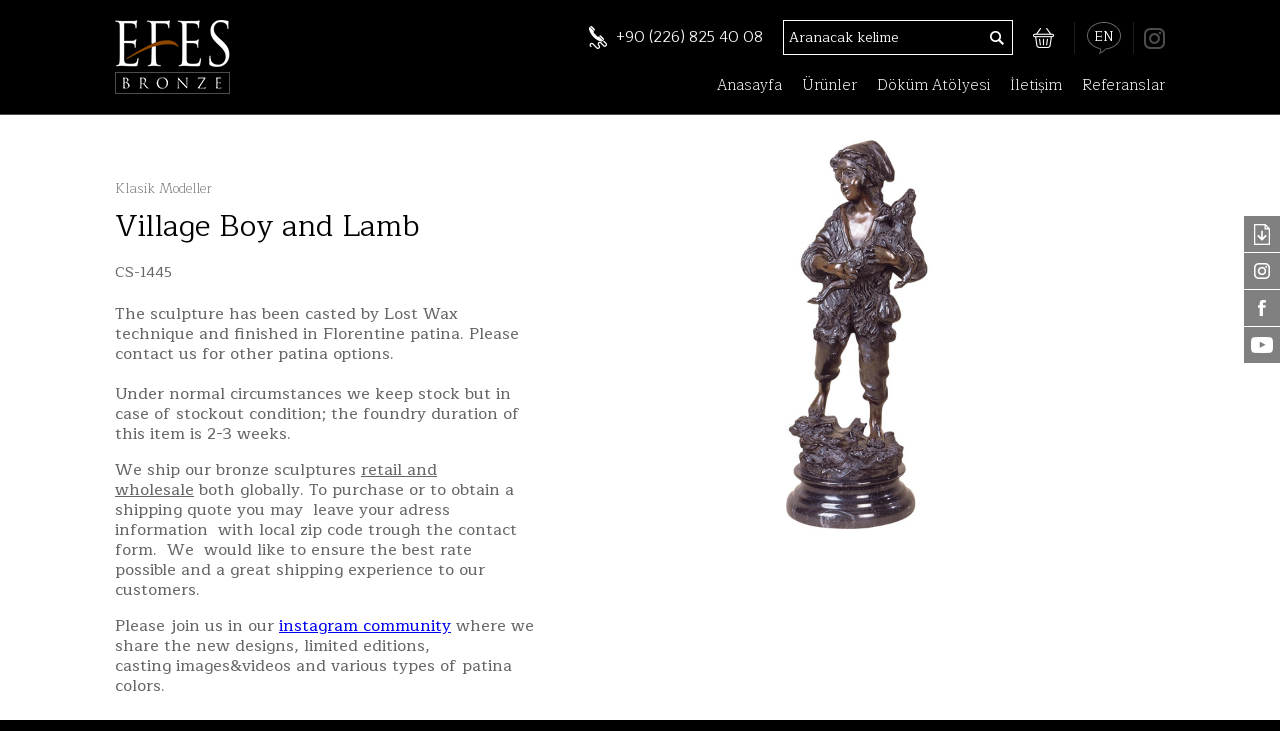

--- FILE ---
content_type: text/html; charset=utf-8
request_url: https://efesbronze.com/tr/klasik-heykelleri-1/village-boy-and-lamb/CS-1445
body_size: 14991
content:
<!DOCTYPE html>
<html>
<head>
    <meta charset="UTF-8">
    <meta name="viewport" content="width=device-width, initial-scale=1.0, user-scalable=no" />
    <title>Bronz D&#246;k&#252;m Heykel Bronze Sculpture</title>
    <meta name="description" content="Bronz D&#246;k&#252;m Heykel Bronze Sculpture" />

    <link rel="apple-touch-icon" sizes="57x57" href="/Content/Favicon/apple-icon-57x57.png">
    <link rel="apple-touch-icon" sizes="60x60" href="/Content/Favicon/apple-icon-60x60.png">
    <link rel="apple-touch-icon" sizes="72x72" href="/Content/Favicon/apple-icon-72x72.png">
    <link rel="apple-touch-icon" sizes="76x76" href="/Content/Favicon/apple-icon-76x76.png">
    <link rel="apple-touch-icon" sizes="114x114" href="/Content/Favicon/apple-icon-114x114.png">
    <link rel="apple-touch-icon" sizes="120x120" href="/Content/Favicon/apple-icon-120x120.png">
    <link rel="apple-touch-icon" sizes="144x144" href="/Content/Favicon/apple-icon-144x144.png">
    <link rel="apple-touch-icon" sizes="152x152" href="/Content/Favicon/apple-icon-152x152.png">
    <link rel="apple-touch-icon" sizes="180x180" href="/Content/Favicon/apple-icon-180x180.png">
    <link rel="icon" type="image/png" sizes="192x192" href="/Content/Favicon/android-icon-192x192.png">
    <link rel="icon" type="image/png" sizes="32x32" href="/Content/Favicon/favicon-32x32.png">
    <link rel="icon" type="image/png" sizes="96x96" href="/Content/Favicon/favicon-96x96.png">
    <link rel="icon" type="image/png" sizes="16x16" href="/Content/Favicon/favicon-16x16.png">
    <meta name="msapplication-TileColor" content="#000">
    <meta name="msapplication-TileImage" content="/Content/Favicon/ms-icon-144x144.png">
    <meta name="theme-color" content="#000">

    <link rel="stylesheet" href="/Content/Styles/Website.css" />

    <script type="text/javascript" src="/Content/Scripts/jquery-1.8.1.min.js"></script>
    <script type="text/javascript" src="/Content/Scripts/jquery.unobtrusive-ajax.min.js"></script>
    <script type="text/javascript" src="/Content/Scripts/jquery.validate.min.js"></script>
    <script type="text/javascript" src="/Content/Scripts/jquery.validate.unobtrusive.js"></script>
    <script src="/Content/Scripts/public.js"></script>

    
    <script type="text/javascript" src="/Content/Scripts/jquery.validate.min.js"></script>
    <script type="text/javascript" src="/Content/Scripts/jquery.validate.unobtrusive.js"></script>

<script src="/Content/Other/fancybox-master/jquery.fancybox.min.js"></script>
<link href="/Content/Other/fancybox-master/jquery.fancybox.min.css" rel="stylesheet" />

    <link href="/Content/Other/owlcarousel/assets/owl.carousel.css" rel="stylesheet" />
    <link href="/Content/Other/owlcarousel/assets/owl.theme.default.css" rel="stylesheet" />
    <script src="/Content/Other/owlcarousel/owl.carousel.js"></script>
    <script src="/Content/Other/easyzoom/easyzoom.js"></script>
    <script type="text/javascript">
        $(document).ready(function () {
                $("a.zoom" + 486 + "").easyZoom();
	$(".various").fancybox({
		'transitionIn'	: 'none',
		'transitionOut'	: 'none','width':560,'height':315
	});
            var owl = $("div.owl-carousel");
            owl.owlCarousel({
                loop: true,
                nav: true,
                dots: false,
                autoplay: true,
                autoplayTimeout: 3000,
                autoplayHoverPause: true,
                autoplaySpeed:300,
                responsive: {
                    0: {
                        margin: 1,
                        items: 1
                    }
                }
            });
            $("ul.slider-thumb li").click(function (obj) {
                owl.trigger('to.owl.carousel', $(this).index());
                $("ul.slider-thumb li").removeClass("selected");
                $(this).addClass("selected");
            });
            owl.on("changed.owl.carousel", function (event) {
                $("ul.slider-thumb li").removeClass("selected");
                $("ul.slider-thumb li").eq((event.item.index) - (event.item.count / 2)).addClass("selected");
            });
            $("div.owl-carousel").on("mouseleave", function () {
                owl.trigger('play.owl.autoplay')
            });
            $("div.owl-carousel").mouseover(function () {
                owl.trigger('stop.owl.autoplay');
            });
            $("ul.slider-thumb li").eq(0).addClass("selected");
        });
    </script>

    <!--Start of Tawk.to Script-->
<script type="text/javascript">
var Tawk_API=Tawk_API||{}, Tawk_LoadStart=new Date();
(function(){
var s1=document.createElement("script"),s0=document.getElementsByTagName("script")[0];
s1.async=true;
s1.src='https://embed.tawk.to/641f48234247f20fefe7f3c8/1gsd33ip0';
s1.charset='UTF-8';
s1.setAttribute('crossorigin','*');
s0.parentNode.insertBefore(s1,s0);
})();
</script>
<!--End of Tawk.to Script-->
</head>
<body>
    <header><div class="container">
    <div class="logo"><a href="/tr"><img src="/Content/Images/logo.png" /></a></div>
    <div class="menu">
        <a class="phone" href="tel:+90 (226) 825 40 08">+90 (226) 825 40 08</a><div class="search">
            <input type="text" name="search" id="search" placeholder="Aranacak kelime" onkeypress="return tableInputKeyPress(event)" /><a href="javascript:void(0)" data-url="/tr/filter/" id="search-btn"></a>
        </div><a class="basket basket" id="basket" href="/tr/basket"><span></span></a><a href="/en" class="languages">EN</a><a href="https://www.instagram.com/efesbronze" class="social" target="_blank"><img src="http://yonetici.efesbronze.com/UploadedFiles/SocialMedia/031018061814_150x150_ins.png" /></a><nav><ul><li><a href="/tr/">Anasayfa</a></li><li class="dropdown"><a href="javascript:void;" class="dropdown">Ürünler</a><div><ul><li><a href="/tr/turk-buyukleri-heykelleri-1" data-img="http://yonetici.efesbronze.com/UploadedFiles/Products/021122044353_whatsapp-image-2022-11-02-at-164208.jpeg">Türk Büyükleri ve Efsaneleri</a></li><li><a href="/tr/hayvan-heykelleri-1" data-img="http://yonetici.efesbronze.com/UploadedFiles/Products/160418015705_hayvan.jpg">Hayvan & Vahşi Yaşam Modelleri</a></li><li><a href="/tr/bust-heykelleri-1" data-img="http://yonetici.efesbronze.com/UploadedFiles/Products/160418105549_bust.jpg">Büst Modelleri</a></li><li><a href="/tr/aydinlatma-heykel-ve-direkler-1" data-img="http://yonetici.efesbronze.com/UploadedFiles/Products/160418015804_aydinlatma.jpg">Aydınlatma Heykel ve Direkler</a></li><li><a href="/tr/sutun-1" data-img="http://yonetici.efesbronze.com/UploadedFiles/Products/160418110639_sutun.jpg">Sütun ve Kaideler</a></li><li><a href="/tr/klasik-heykelleri-1" data-img="http://yonetici.efesbronze.com/UploadedFiles/Products/160418110600_klasik.jpg">Klasik Modeller</a></li><li><a href="/tr/saksi-heykelleri-1" data-img="http://yonetici.efesbronze.com/UploadedFiles/Products/160418110613_saksi.jpg">Saksılar</a></li><li><a href="/tr/somine-heykelleri-1" data-img="http://yonetici.efesbronze.com/UploadedFiles/Products/160418110623_somine.jpg">Şömine Modelleri</a></li><li><a href="/tr/kadin-heykelleri-1" data-img="http://yonetici.efesbronze.com/UploadedFiles/Products/160418015920_kadin.jpg">Kadın Heykel Modelleri</a></li><li><a href="/tr/cesme-heykelleri-1" data-img="http://yonetici.efesbronze.com/UploadedFiles/Products/160418110513_cesme.jpg">Çeşme ve Havuz Armatürleri</a></li><li><a href="/tr/at-heykelleri-1" data-img="http://yonetici.efesbronze.com/UploadedFiles/Products/160418015510_athayvan.jpg">At Heykelleri - Doludizgin</a></li><li><a href="/tr/erkek-heykelleri-1" data-img="http://yonetici.efesbronze.com/UploadedFiles/Products/160418110538_erkek.jpg">Erkek Heykel Modelleri</a></li><li><a href="/tr/masa-heykelleri-1" data-img="http://yonetici.efesbronze.com/UploadedFiles/Products/160418020027_masa.jpg">Masa ve Sehpa Modelleri</a></li><li><a href="/tr/ataturk-1" data-img="http://yonetici.efesbronze.com/UploadedFiles/Products/160418020106_mk.jpg">Atatürk</a></li></ul><img src="http://yonetici.efesbronze.com/UploadedFiles/Products/021122044353_whatsapp-image-2022-11-02-at-164208.jpeg"/></div></li><li><a href="/tr/dokumatolyesi-4">Döküm Atölyesi</a></li><li><a href="/tr/iletisim-2">İletişim</a></li><li><a href="/tr/referanslar-3">Referanslar</a></li></ul></nav>
    </div>
    <div class="clear-both"></div>
    <div id="nav-icon" class="nav-icon"><span></span><span></span><span></span></div>
</div></header>
    <section>
<div class="container">
    <div class="product">
            <div class="slider">
                <div class="owl-carousel owl-theme"><a href="http://yonetici.efesbronze.com/UploadedFiles/ProductImages/250318061533_cs-1445.jpg" class="zoom486"><img src="http://yonetici.efesbronze.com/UploadedFiles/ProductImages/250318061533_cs-1445.jpg" /></a></div>
            </div>
        <div class="content">
            <a class="category" href="/tr/klasik-heykelleri-1">Klasik Modeller</a>
            <h1>Village Boy and Lamb</h1>
            <h2>CS-1445</h2>
            <div class="information">
                <br />
The sculpture has been casted by Lost Wax technique and finished in Florentine patina. Please contact us for other patina options.&nbsp;<br />
<br />
Under normal&nbsp;circumstances we keep stock but in case of stockout condition; the foundry duration of this item is 2-3 weeks.&nbsp;
<p>We ship our bronze sculptures&nbsp;<u>retail and wholesale</u>&nbsp;both globally. To purchase or to obtain a shipping quote you may &nbsp;leave your adress information &nbsp;with local zip code trough the contact form. &nbsp;We &nbsp;would like to ensure the best rate possible and a great shipping experience to our customers.</p>

<p>Please join us in our&nbsp;<a href="https://www.instagram.com/efesbronze/" target="instagram">instagram community</a>&nbsp;where we share the new designs, limited editions,<br />
casting images&amp;videos and various types of patina colors.</p>

            </div>
            <div class="add-basket-button">
<form action="/Home/AddBasket?Length=4" data-ajax="true" data-ajax-failure="BasketHandleResponse(data)" data-ajax-method="POST" data-ajax-success="BasketHandleResponse(data)" id="Basket" method="post"><input name="__RequestVerificationToken" type="hidden" value="Ta3Ogdxd2JvWYVcKo2MGBT7paGVePP-59H8TKZHR3PyRkLu3K9VSdvI7yYaa_vJ64zQCZEQ0UdH7haH6KP3fGciTCVnPzO7SlevmOKqVwDs1" /><input data-val="true" data-val-number="The field ID must be a number." data-val-required="ID alanı gereklidir." id="ID" name="ID" type="hidden" value="226" />                    <input type="submit" class="input-button" value="TEKLİF AL" id="add-basket"><span class="basket-success">&#220;r&#252;n Başarıyla Eklendi</span>
</form>            </div>
            <div class="feature">
                <h3>&#214;zellikler</h3>
                <table><tr><td>Y&#252;kseklik</td><td>45 cm</td></tr><tr><td>Genişlik</td><td>17 cm</td></tr><tr><td>Derinlik</td><td>17 cm</td></tr><tr><td>Ağırlık</td><td>7 kg</td></tr></table>
            </div>
        </div>
        <div class="clear-both"></div>
    </div> 
    <div class="form-loading"></div>
</div></section>
    <div class="tools">
    <ul><li><a href="javascript:void;" class="catalog-form-button" style="background-image:url('/Content/Images/form.png');"></a></li><li><a href="https://www.instagram.com/efesbronze" target="_blank" style="background-image: url('http://yonetici.efesbronze.com/UploadedFiles/SocialMedia/211217032940_instagram.png');"></a></li><li><a href="https://www.facebook.com/Efes-Bronze-107525292660329/" target="_blank" style="background-image: url('http://yonetici.efesbronze.com/UploadedFiles/SocialMedia/211217032949_facebook.png');"></a></li><li><a href="https://www.youtube.com/user/efesbronzecom/videos" target="_blank" style="background-image: url('http://yonetici.efesbronze.com/UploadedFiles/SocialMedia/211217032927_youtube.png');"></a></li></ul>
    <div class="catalog-form">
        <a href="javascript:void;" class="catalog-form-button close"></a>
        <span class="title">&#220;r&#252;n Kataloğu İndir</span>
        <div class="form">
<form action="/Shared/_Tools?Length=6" class="form-horizontal" data-ajax="true" data-ajax-begin="formLoading(&#39;tools&#39;)" data-ajax-failure="HandleResponse(data,&#39;tools&#39;)" data-ajax-method="POST" data-ajax-success="HandleResponse(data,&#39;tools&#39;)" id="catalog-form" method="post" role="form"><input name="__RequestVerificationToken" type="hidden" value="dr_D2vllLBRxSqwzXCZXLphKuj4gbbMtZehIKIfO8ZpN-_YtdBk4XVtgKqNZBZxQBaJjK4hmGeq3fBwqle8RZBAW9JmAVhiJxHo6tpX05ow1" /><input data-val="true" data-val-required="Ad Soyad giriniz" id="Name" name="Name" placeholder="Ad Soyad" type="text" value="" /><input data-val="true" data-val-required="E-Posta adresini uygun biçimde giriniz." id="EMail" name="EMail" placeholder="E-Posta" type="email" value="" /><input data-val="true" data-val-regex="Geçerli bir telefon numarası giriniz." data-val-regex-pattern="^[0-9]+$" data-val-required="Telefon numaranızı giriniz" id="Phone" name="Phone" placeholder="Telefon" type="text" value="" />                <input type="submit" value="İNDİR" />
</form>            <span class="form-alert"></span>
        </div>
        <div class="form-loading"></div>
        <div class="form-success">Form Başarıyla Gönderildi.</div>
    </div>
</div>
    <!-- Yandex.Metrika counter -->
<script type="text/javascript" >
   (function(m,e,t,r,i,k,a){m[i]=m[i]||function(){(m[i].a=m[i].a||[]).push(arguments)};
   m[i].l=1*new Date();
   for (var j = 0; j < document.scripts.length; j++) {if (document.scripts[j].src === r) { return; }}
   k=e.createElement(t),a=e.getElementsByTagName(t)[0],k.async=1,k.src=r,a.parentNode.insertBefore(k,a)})
   (window, document, "script", "https://mc.yandex.ru/metrika/tag.js", "ym");

   ym(92175787, "init", {
        clickmap:true,
        trackLinks:true,
        accurateTrackBounce:true,
        webvisor:true,
        ecommerce:"dataLayer"
   });
</script>
<noscript><div><img src="https://mc.yandex.ru/watch/92175787" style="position:absolute; left:-9999px;" alt="" /></div></noscript>
<!-- /Yandex.Metrika counter -->

<html>
    <head>
        <meta http-equiv="Content-Type" content="text/html; charset=UTF-8">
    </head>
    <body>Verification: b4ffc70b91d36e19</body>
</html>



<!-- Google tag (gtag.js) -->
<script async src="https://www.googletagmanager.com/gtag/js?id=G-MK4QJRXLNV"></script>
<script>
  window.dataLayer = window.dataLayer || [];
  function gtag(){dataLayer.push(arguments);}
  gtag('js', new Date());

  gtag('config', 'G-MK4QJRXLNV');
</script>
    <div class="mobilemenumask"></div>
</body>
</html>

--- FILE ---
content_type: text/css
request_url: https://efesbronze.com/Content/Styles/Website.css
body_size: 27360
content:
@import url('https://fonts.googleapis.com/css?family=Maitree:300,400,500,600,700');
html {width:100%;}
body {width:100%;margin:0px;padding:0px;background-color:#000;font-family:'Maitree', serif;font-size:15px;font-weight:400;color:#000;}
form {width:100%;margin:0px;padding:0px;}
section{background-color:#fff;z-index:597;}
img {vertical-align:text-bottom;}
div.container{width:100%;max-width:1050px;margin:auto;padding:0px;}
div.clear-both{clear:both;}
h1{display:block;margin:0;padding:0;font-size:30px;color:#000;font-weight:400;font-family: 'Maitree', serif; text-align:left;}
h2{display:block;margin:0;padding:0;color:rgba(0,0,0,0.60);font-size:14px;font-weight:500;}
/*header*/
header{width:100%;padding:20px 0 0 0;border-bottom:1px rgba(255,255,255,0.30) solid;margin:auto;position:relative;z-index:500;-webkit-transition:all 0.3s ease-in-out;-moz-transition:all 0.3s ease-in-out;-o-transition:all 0.3s ease-in-out;transition:all 0.3s ease-in-out;z-index:599;}
header.homepage{position:absolute;top:0;}
header div.logo{float:left;display:block;}
header div.logo img{height:100%;width:auto;}
header div.menu{float:right;display:block;text-align:right;}
header div.menu a.basket{display:inline-block;width:21px;height:20px;position:relative;margin:0 20px;margin-top:8px;background-image:url('/Content/Images/basket-icon1.png');background-position-x:50%;background-position-y:50%;background-repeat:no-repeat;text-decoration:none;color:#fff;}
header div.menu a.basket:hover{text-decoration:none;color:#fff;}
header div.menu a.basket-active{background-image:url('/Content/Images/basket-icon2.png');background-position-x:50%;background-position-y:50%;background-repeat:no-repeat;}
header div.menu a.basket-active span{width:24px;height:24px;top:-12px;right:-12px;display:inline-block;position:absolute; color:#fff;background-color:#cf8d4c;text-align:center;-webkit-border-radius:12px;-moz-border-radius:12px;border-radius:12px;}
header div.menu a.phone{display:inline-block;vertical-align:top;line-height:35px;padding-left:27px;margin-right:20px;color:rgba(255,255,255,1);text-decoration:none;font-size:15px;background-image:url('/Content/Images/phone.png');background-position-x:0;background-position-y:50%;background-repeat:no-repeat;}
header div.menu a.phone:hover{text-decoration:underline;}
header div.menu div.search{display:inline-block;}
header div.menu div.search{vertical-align:top;}
header div.menu div.search input[type=text]{font-family:'Maitree', serif;font-size:14px;vertical-align:top;display:inline-block;width:188px;height:23px;padding:5px;border:1px rgba(255,255,255,1) solid;border-right:0;color:rgba(255,255,255,1);background-color:transparent;outline:none;-webkit-border-radius:0;-moz-border-radius:0;border-radius:0;}
header div.menu a.languages{font-size:13px;color:#fff;text-decoration:none;line-height:35px;display:inline-block;vertical-align:top;padding:0 20px;background-image:url('/Content/Images/menu-seprator.png'),url('/Content/Images/menu-seprator.png'),url('/Content/Images/balloon.png');background-position-x:0, 100%, 50%;background-position-y:50%, 50%, 50%;background-repeat:no-repeat, no-repeat, no-repeat;}
header div.menu a.social{line-height:35px;display:inline-block;vertical-align:top;padding-left:10px;margin-top:-1px;}

header div.menu div.search input[type=text]::placeholder {color:#fff;opacity: 1;}
header div.menu div.search input[type=text]:-ms-input-placeholder {color:#fff;}
header div.menu div.search input[type=text]::-ms-input-placeholder {color:#fff;}

header div.menu div.search a{display:inline-block;width:30px;height:33px;border:1px rgba(255,255,255,1) solid;border-left:0;background-color:transparent;outline:none;background-image:url('/Content/Images/search.png');background-position-x:50%;background-position-y:50%;background-repeat:no-repeat;cursor:pointer;}
header div.menu nav{padding-top:10px;}
header div.menu nav ul{display:inline-block;margin:0px;padding:0;list-style:none;}
header div.menu nav ul li{display:inline-block;margin:0;padding:0;margin-left:20px;vertical-align:middle;}
header div.menu nav ul li a{display:block;padding-bottom:16px;text-decoration:none;font-weight:300;font-size:15px;color:#fff;}
header div.menu nav ul li a:hover{}
header div.menu nav ul li.dropdown:hover{background-image:url('/Content/Images/menu-dropdown.png');background-position-x:50%;background-position-y:100%;background-repeat:no-repeat;}
header div.menu nav ul li div{width:57%;margin:auto;padding:2% 0 2% 3%;margin-left:-35%; text-align:left;display:none;position:absolute;background-color:rgba(0,0,0,0.90);border-top:1px #cf8d4c solid;}
header div.menu nav ul li div ul{width:100%;display:inline-block;margin:0px;padding:0;list-style:none;}
header div.menu nav ul li div ul li{float:left;width:45%;display:block;margin-left:0;margin-right:5%;border-bottom:1px rgba(255,255,255,0.20) solid;}
header div.menu nav ul li div ul li a{font-size:15px;color:#fff;font-weight:300;padding:0 0 0 20px;line-height:35px;background-image:url('/Content/Images/menu-lists.png');background-position-x:9px;background-position-y:50%;background-repeat:no-repeat;}
header div.menu nav ul li div ul li a:hover{background-color:#794b1f;}
header div.menu nav ul li div img{vertical-align:top;display:inline-block;text-align:right;display:none;height:0;width:0;}

header.fixed{position:fixed;background-color:rgba(0,0,0,0.75);padding:10px 0 0 0;}
header.fixed div.menu div.search{display:none;}
header.fixed div.menu a.phone{display:none;}
header.fixed div.menu a.basket{display:none;}
header.fixed div.menu a.languages{display:none;}
header.fixed div.menu a.social{display:none;}

header.fixed div.logo img{height:50px;}
header.fixed div.menu nav ul li a{padding-bottom:26px;}
header.fixed div.menu nav ul li div ul li a{padding:0 0 0 20px;}

div.nav-icon{display:none;}
div.mobilemenumask{display:none;width:100%;height:100%;position:absolute;top:0;left:0px;background-color:rgba(0,0,0,0.80);z-index:598;}
/*master-slider*/
#mastersliderdesc{display:block;}
div.mobile-slider{display:none;height:500px;width:100%;}
div.master-slider h1{margin:auto;padding:0;color:#fff;font-size:54px;display:block;width:100%;font-weight:300;font-family: 'Great Vibes', cursive;}
/*tools*/
div.tools{position:fixed;right:0;top:30%;z-index:99999999;}
div.tools ul{display:block;margin:0px;padding:0;list-style:none;}
div.tools ul li{display:block;padding:0;margin:0;margin-bottom:1px;}
div.tools ul li a{display:block;width:36px;height:36px;opacity:0.5;filter:alpha(opacity=50);background-color:#000;background-position-x:50%;background-position-y:50%;background-repeat:no-repeat;-webkit-transition:.3s ease-in-out;-moz-transition:.3s ease-in-out;-o-transition:.3s ease-in-out;transition:.3s ease-in-out;}
div.tools ul li a:hover{opacity:1;filter:alpha(opacity=100);background-color:#cf8d4c;}
div.tools div.catalog-form{width:180px;position:absolute;top:0;right:-300px;padding:15px;background-color:#000;-webkit-transition:.3s ease-in-out;-moz-transition:.3s ease-in-out;-o-transition:.3s ease-in-out;transition:.3s ease-in-out;}
div.tools div.catalog-form-open{right:0;}
div.tools div.catalog-form a.close{width:36px;height:36px;position:absolute;left:-36px;top:0;background-color:#cf8d4c;background-image:url('/Content/Images/close.png');background-position-x:50%;background-position-y:50%;background-repeat:no-repeat;}
div.tools div.catalog-form span.title{display:inline-block;color:#cf8d4c;font-size:16px;margin-bottom:15px;}
div.tools div.catalog-form input[type=text]{width:94%;display:inline-block;height:20px;padding:3%;margin-bottom:10px;font-family:'Maitree', serif;font-size:14px;border:1px rgba(255,255,255,0.30) solid;color:rgba(255,255,255,0.30);background-color:transparent;outline:none;}
div.tools div.catalog-form input[type=email]{width:94%;display:inline-block;height:20px;padding:3%;margin-bottom:10px;font-family:'Maitree', serif;font-size:14px;border:1px rgba(255,255,255,0.30) solid;color:rgba(255,255,255,0.30);background-color:transparent;outline:none;}
div.tools div.catalog-form input[type=submit]{width:100%;padding:5px 0;display:inline-block;background-color:#684726;border:1px #684726 solid;font-family:'Maitree', serif;font-size:14px;text-align:center;color:#fff;outline:none;}
/*home-boxs*/
div.home-boxs{width:100%;max-width:1050px;position:absolute;left:0;right:0;bottom:20px;margin-left:auto;margin-right:auto;font-family:Arial, Tahoma, Verdana, Segoe, sans-serif;font-size: 15px;font-style: normal;font-variant: normal;font-weight: 400;}
div.home-boxs div.item{float:left;width:30%;position:relative;color:#fff;}
div.home-boxs div.item:nth-child(2){margin:0 3%;padding:0 2%;background-image:url('/Content/Images/home-line.png'),url('/Content/Images/home-line.png');background-position-x:0%, 100%;background-position-y:50%, 50%;background-repeat:no-repeat, no-repeat;}
div.home-boxs div.item table{width:100%;border-spacing:0;}
div.home-boxs div.item table td{vertical-align:middle;padding:0 0 10px 0;}
div.home-boxs div.item img{width:93px;margin-right:15px;display:block;margin-top:-30px;}
div.home-boxs div.item a{color:#fff;text-decoration:none;}
div.home-boxs div.item a:hover{text-decoration:none;}
div.home-boxs div.item span{width:100%;display:inline-block;margin-bottom:10px;color:#cf8d4c;font-size:18px;font-weight:300;}
/*products*/
div.products-filitre{padding:30px 0 22px 0;margin-bottom:20px;text-align:center;-webkit-box-shadow: 0px 3px 10px -1px rgba(0,0,0,0.75);-moz-box-shadow: 0px 3px 10px -1px rgba(0,0,0,0.75);box-shadow: 0px 3px 10px -1px rgba(0,0,0,0.75);}
div.products-filitre ul{display:inline-block;margin:0px;padding:0;list-style:none;}
div.products-filitre ul li{display:inline-block;padding:0 10px; margin:0;vertical-align:middle;cursor:pointer;font-size:15px;color:rgba(0,0,0,0.60);}
div.products-filitre ul li span{display:inline-block;width:25px;height:25px;margin-right:10px;background-image:url('/Content/Images/checkbox.gif');background-position-x:0;background-position-y:0;background-repeat:no-repeat;}
div.products-filitre ul li span.checked{background-image:url('/Content/Images/checkbox-check.gif');}
div.products-filitre ul li label{display:inline-block;line-height:15px;vertical-align:middle;text-align:left;margin-top:-15px;}
div.products-filitre ul li label i{font-style:normal;font-size:12px;}

div.products{padding:20px 0;}
div.products div.item{display:inline-block;width:31%;margin:0 1%;}
div.products div.item a{width:90%;position:relative;display:inline-block;padding:5%;text-align:center;text-decoration:none;border:1px rgba(0,0,0,0) solid;}
div.products div.item a:hover{border:1px rgba(0,0,0,0.1) solid;}
div.products div.item a span{display:inline-block;width:100%;text-align:center;position:relative;margin-top:15px;}
div.products div.item a span.title{line-height:18px;display:block;color:#000;font-size:16px;font-weight:700;}
div.products div.item a span.code{color:rgba(0,0,0,0.60);margin-top:5px;font-size:14px;font-weight:500;font-style:normal;font-variant:normal;}
div.products div.item a span.image{position:relative;display:block;margin-top:0;text-align:center;}
div.products div.item a span.image img.product{position:absolute;max-width:100%;max-height:100%;height:auto;bottom:0;margin-left:auto;margin-right:auto;left:0;right:0;}
div.products div.item a span.image img.blank{width:100%;height:auto;}
/*product*/
div.product{padding:20px 0;position:relative;}
div.product div.content{float:left;width:40%;padding-top:40px;position:relative;font-size:16px;font-weight:500;font-style:normal;font-variant:normal;}
div.product div.content h1{text-align:left;margin-bottom:10px;padding:0;}
div.product div.content a.category{text-align:left;font-size:14px;color:#777;font-weight:300;margin:0;margin-bottom:10px;padding:0;line-height:14px;text-decoration:none;}
div.product div.content a.category:hover{text-decoration:underline;}
div.product div.content div.information{margin:0 0 0 0;color:rgba(0,0,0,0.60);line-height:20px;}
div.product div.content div.information span.price{width:100%;display:inline-block;padding-top:20px;}
div.product div.content div.feature{margin-top:0;}
div.product div.content div.feature h3{display:block;margin:0 0 0 0;padding:0;font-size:20px;color:#000;font-weight:700;font-family: 'Maitree', serif;}
div.product div.content div.feature table{border-collapse:collapse;width:100%;color:rgba(0,0,0,0.60);}
div.product div.content div.feature table td:first-child{width:40%;padding:10px 0;border-bottom:1px #eeeeee solid;}
div.product div.content div.feature table td:last-child{width:60%;padding:10px 0;border-bottom:1px #eeeeee solid;}
div.product div.slider{float:right;width:58%;text-align:center;z-index:99;}
div.product div.slider div.owl-carousel{height:400px;z-index:99;}
div.product div.slider div.owl-carousel img{max-width:100%;max-height:400px;width:auto;margin:auto;z-index:99;}
div.product div.slider ul.slider-thumb{display:inline-block;margin:0px;margin-top:20px;padding:0;list-style:none;}
div.product div.slider ul.slider-thumb li{width:77px;height:75px;overflow:hidden;display:inline-block;margin:0 2px;border:1px rgba(0, 0, 0, 0.10) solid;cursor:pointer;background-position-x:50%;background-position-y:50%;background-repeat:no-repeat;background-size:cover;}
div.product div.slider ul.slider-thumb li.selected{border:1px rgba(0, 0, 0, 0.80) solid;}

div.product div.add-basket-button{padding:10px 0;}
div.product div.add-basket-button .input-button{width:100%;text-align:center;text-decoration:none; margin:0;margin-left:0;display:block;background-color:#cf8d4c;font-family: 'Maitree', serif;font-size:16px;font-weight:400;color:#fff;padding:8px 0;outline:none;cursor:pointer;}
div.product span.basket-success{display:none;padding:10px 0;text-align:center;background-color:rgba(0,0,0,0.20);color:#000;}

#easy_zoom{width:40%;height:400px;border:1px solid #eee;background:#fff;position:absolute;top:20px;left:0;overflow: hidden;-moz-box-shadow: 0 0 10px #777;-webkit-box-shadow: 0 0 10px #777;box-shadow: 0 0 10px #777;line-height:400px;text-align:center;color:#333;}
/*page*/
div.container h1{text-align:center;padding:20px 0;}

div.casting-workshop{width:100%;font-size:16px;}
div.casting-workshop img{max-width:80%;margin:auto;text-align:center;margin-bottom:20px;}
div.casting-workshop img.desc{display:block;}
div.casting-workshop img.mobile{display:none;}
div.casting-workshop-form{width:45%;padding:20px 0;margin:auto;position:relative;}

div.referances{}
div.referances div.item{width:23%;margin:0 1% 1% 1%;display:inline-block;vertical-align:top;}
div.referances div.item img{width:100%;height:auto;border:1px rgba(0,0,0,0.10) solid;}

div.basket-message{text-align:center;position:relative;padding:15px 0;font-size:15px;color:#cf8d4c;}
div.basket-left{width:50%;display:inline-block;vertical-align:top;}
div.basket-form{width:45%;display:inline-block;margin-left:5%;vertical-align:top;}

div.basket-products{padding:20px 0;}
div.basket-products div.item{border:1px #eee solid;padding:10px 0;margin-bottom:10px;}
div.basket-products div.item table{width:100%;}
div.basket-products div.item table tr td:nth-child(1){width:90px;height:70px;vertical-align:middle;text-align:center;}
div.basket-products div.item table tr td:nth-child(2){vertical-align:middle;}
div.basket-products div.item table tr td:nth-child(3){width:50px;vertical-align:middle;}
div.basket-products div.item table tr td:nth-child(3) a{display:inline-block;padding:6px 20px 5px 0;background-image:url('/Content/Images/delete.png');background-position-x:100%;background-position-y:50%;background-repeat:no-repeat;}
div.basket-products div.item a{color:#000;text-decoration:none;}
div.basket-products div.item img{max-width:100%;max-height:100%;}
div.basket-products div.item span{display:block;}
div.basket-products div.item i{display:block;font-style:normal;color:#666666;}
/*contact*/
div.contact{font-size:16px;padding-bottom:20px;}
div.contact div.left{display:inline-block;width:50%;vertical-align:top;}
div.contact div.left table{margin:15px 0;padding:0;border:0;font-size:14px;}
div.contact div.left table tr td:nth-child(2){padding:0 5px 0 20px;}
div.contact div.left a{color:#000;text-decoration:none;}
div.contact div.left a:hover{text-decoration:underline;}
div.contact div.left div.map{width:100%;height:274px;}
div.contact div.right{display:inline-block;width:45%;padding-left:5%; vertical-align:top;}
div.contact div.right div.contact-form{position:relative;}
/*contact form*/
.input-text{width:96%;margin-bottom:5px;background-color:#fff;border:1px #cccccc solid;padding:2%;outline:none;font-family: 'Maitree', serif;font-size:16px;font-weight:400;color:#404149;text-align:left;}
.input-textarea{width:96%;height:164px;margin-bottom:5px;background-color:#fff;border:1px #cccccc solid;padding:2%;outline:none;font-family: 'Maitree', serif;font-size:16px;font-weight:400;color:#404149;text-align:left;}
.input-button{width:48%;margin:0;margin-left:2%;vertical-align:top;display:inline-block; border:none;background-color:#cf8d4c;font-family: 'Maitree', serif;font-size:16px;font-weight:400;color:#fff;padding:16px 0;outline:none;cursor:pointer;}
a.file-upload{width:92%;padding:0 0 0 8%;margin-bottom:5px;text-align:left;line-height:50px;display:inline-block;background-color:#684726;color:#fff;text-decoration:none;background-image:url('/Content/Images/fileupload.png');background-position-x:3%;background-position-y:50%;background-repeat:no-repeat;}
a.form-button{width:48%;margin:0;margin-left:2%;border:none;line-height:59px;text-align:center;display:inline-block;background-color:#cf8d4c;font-family: 'Maitree', serif;font-size:16px;font-weight:400;color:#fff;outline:none;cursor:pointer;text-decoration:none;}
.g-recaptcha{float:left;display:inline-block;width:50%;vertical-align:top;transform:scale(0.77);-webkit-transform:scale(0.77);transform-origin:0 0;-webkit-transform-origin:0 0;}
/*form*/
.input-validation-error{border:1px #9c0000 solid;background-image:url('/Content/Images/valid1.png');background-position-x:95%;background-position-y:50%;background-repeat:no-repeat;background-size:auto 15px;}
span.form-alert{display:none;color:#cf8d4c;padding-top:15px;text-align:center;}
div.form-loading{display:none;position:absolute;width:100%;height:100%;top:0;right:0;bottom:0;left:0;z-index:99999;background-color:rgba(0,0,0,0.40);background-image:url('/Content/Images/loading.gif');background-position-x:50%;background-position-y:50%;background-repeat:no-repeat;}
div.form-success{display:none;text-align:center;position:relative;padding:15px 0;font-size:15px;color:#cf8d4c;}
@media screen and (max-width:999px) {
    body {font-size:14px;}
    div.container{width:96%;max-width:96%;padding:0 2%;}
    h1{font-size:20px;}
    h2{font-size:14px;}
    /*header*/
    header{width:96%;padding:10px 2% 10px 2%;border-bottom:1px rgba(255,255,255,0.30) solid;}
    header div.logo{float:none;}
    header div.logo img{height:54px;width:auto;}
    header div.nav-icon{display:block;}
    header div.menu{float:none;display:none;text-align:left;width:100%;min-height:100%;top:75px;right:0;position:fixed;background-color:#000;}
    header div.menu a.phone{display:none;}
    header div.menu div.search{display:block;padding:10px 0 3px 10px;border-bottom:1px rgba(255,255,255,0.30) solid;}
    header div.menu div.search{vertical-align:top;}
    header div.menu nav{padding-top:0;overflow-y:scroll;}
    header div.menu nav ul{display:block;margin:0px;padding:0;list-style:none;}
    header div.menu nav ul li{display:block;margin:0;padding:0;margin-left:0;padding-bottom:0;margin-bottom:0; vertical-align:middle;border-bottom:1px rgba(255,255,255,0.30) solid;}
    header div.menu nav ul li a{display:block;padding-bottom:0;padding-left:2%;text-decoration:none;font-size:15px;color:#fff;line-height:35px;}
    header div.menu nav ul li a:hover{background-color:#794b1f;}
    header div.menu nav ul li.dropdown a{background-image:url('/Content/Images/menu-dropdown-mob.png');background-position-x:95%;background-position-y:50%;background-repeat:no-repeat;}
    header div.menu nav ul li.dropdown:hover{background-image:none;}
    header div.menu nav ul li div{width:100%;padding:0 0 0 0;margin-left:0;position:relative;border-top:none;display:none;border-top:1px rgba(255,255,255,0.20) solid;}
    header div.menu nav ul li div ul{}
    header div.menu nav ul li div ul li{float:none;width:48%;display:inline-block;margin-left:1%;margin-right:1%;}
    header div.menu nav ul li div ul li a{font-size:10px;color:#fff;padding:0 0 0 6%;line-height:35px;background-image:none;}
    header div.menu nav ul li div ul li a:hover{background-color:#794b1f;}
    header div.menu nav ul li.dropdown ul li a{background-image:url('/Content/Images/menu-lists.png');background-position-x:3%;background-position-y:50%;background-repeat:no-repeat;}
    header div.menu nav ul li div ul li:last-child{border-bottom:none;}

    header div.menu a.basket{right:140px;top:-55px;position:absolute;z-index:999;}
    header div.menu a.languages{right:90px;top:-55px;position:absolute;z-index:998;line-height:35px;}
    header div.menu a.social{right:60px;top:-55px;position:absolute;z-index:998;line-height:35px;}

    header.fixed{width:96%;position:fixed;background-color:#000;padding:10px 2% 10px 2%;}
    header.fixed div.logo img{height:54px;}
    header.fixed div.menu nav ul li a{padding-bottom:0;}
    header.fixed div.menu nav ul li div ul li a{padding-bottom:0;padding-left:8%;}
    header.fixed div.menu a.basket{display:block;}
    /*home-boxs*/
    div.home-boxs{background-color:#000;position:relative;bottom:0;padding:30px 0 0 0;font-family:Arial, Tahoma, Verdana, Segoe, sans-serif;font-size:13px;font-style: normal;font-variant: normal;font-weight: 400;}
    div.home-boxs div.item{float:none;width:76%;margin:0 10% 20px 10%;padding:2%;position:relative;color:#fff;background-color:rgba(255,255,255,0.05);}
    div.home-boxs div.item:nth-child(2){display:none;}
    div.home-boxs div.item table{border:1px rgba(255,255,255,0.10) solid;}
    div.home-boxs div.item span{color:#cf8d4c;font-size:16px;}
    /*master-slider*/
    #mastersliderdesc{display:none;}
    div.mobile-slider{display:block;}
    div.master-slider h1{font-size:35px;text-align:center;line-height:35px;width:80%;margin:0 10%; display:inline-block;}
    /*page*/
    div.container h1{padding:10px 0;}
    div.referances div.item{width:31%;}
    div.casting-workshop{font-size:14px;}
    div.casting-workshop img{max-width:80%;margin:auto;text-align:center;margin-bottom:20px;}
    div.casting-workshop img.desc{display:none;}
    div.casting-workshop img.mobile{display:block;width:auto;}
    div.casting-workshop-form{width:100%;}
    div.basket-left{width:100%;}
    div.basket-form{width:100%;margin-left:0;}
    /*products*/
    div.products-filitre{padding:20px 0 12px 0;margin-bottom:10px;}
    div.products-filitre ul li{padding:0 10px;margin:0;margin-bottom:10px;}

    div.products{padding:10px 0;}
    div.products div.item{width:47%;margin:0 1%;vertical-align:top;}
    div.products div.item a{width:94%;padding:3%;}
    div.products div.item a span{margin-top:10px;}
    div.products div.item a span.title{line-height:15px;font-size:14px;font-weight:600;height:35px;}
    /*product*/
    div.product{padding:10px 0;}
    div.product div.content{float:none;width:100%;padding-top:0;font-size:16px;font-weight:500;}
    div.product div.content a.category{font-size:14px;color:#777;font-weight:500;margin-bottom:10px;line-height:14px;}
    div.product div.content div.information{margin:10px 0;color:rgba(0,0,0,0.60);line-height:20px;}
    div.product div.content div.information span.price{width:100%;display:inline-block;padding-top:10px;}
    div.product div.content div.feature{margin-top:10px;}
    div.product div.content div.feature h3{margin:0 0 10px 0;font-size:16px;font-weight:700;}
    div.product div.content div.feature table td:first-child{padding:5px 0;}
    div.product div.content div.feature table td:last-child{padding:5px 0;}
    div.product div.slider{float:none;width:100%;}
    div.product div.slider div.owl-carousel{height:300px;z-index:99;}
    div.product div.slider div.owl-carousel img{max-width:100%;max-height:300px;width:auto;margin:auto;z-index:99;}
    div.product div.slider ul.slider-thumb{margin-top:10px;}
    #easy_zoom{display:none;}
    /*contact*/
    div.contact{font-size:14px;padding-bottom:10px;}
    div.contact div.left{width:100%;}
    div.contact div.left table{margin:15px 0;padding:0;border:0;font-size:14px;}
    div.contact div.left table tr td:nth-child(2){padding:0 5px 0 20px;}
    div.contact div.left a{color:#000;text-decoration:none;}
    div.contact div.left a:hover{text-decoration:underline;}
    div.contact div.left div.map{width:100%;height:274px;}
    div.contact div.right{width:100%;padding-left:0;margin-top:20px;}
    /*contact form*/
    .input-button{width:100%;margin:0;margin-top:5px; margin-left:0;vertical-align:top;display:inline-block; border:none;background-color:#cf8d4c;font-family: 'Maitree', serif;font-size:16px;font-weight:400;color:#fff;padding:10px 0;outline:none;cursor:pointer;}
    a.form-button{width:100%;margin-top:5px;margin-left:0;line-height:40px;text-align:center;display:inline-block;background-color:#cf8d4c;font-family: 'Maitree', serif;font-size:16px;font-weight:400;color:#fff;outline:none;cursor:pointer;text-decoration:none;}
    .g-recaptcha{float:none;display:block;width:100%;vertical-align:top;transform:scale(1);-webkit-transform:scale(1);transform-origin:0 0;-webkit-transform-origin:0 0;}
}
/*mobile*/
#nav-icon {
    width: 35px;
    height: 30px;
    position: absolute;
    right:2%;
    top:25px;
    margin: 0px auto;
    z-index:602;
    -webkit-transform: rotate(0deg);
    -moz-transform: rotate(0deg);
    -o-transform: rotate(0deg);
    transform: rotate(0deg);
    -webkit-transition: .5s ease-in-out;
    -moz-transition: .5s ease-in-out;
    -o-transition: .5s ease-in-out;
    transition: .5s ease-in-out;
    cursor: pointer;
}
#nav-icon span {
  display: block;
  position: absolute;
  height: 4px;
  width: 100%;
  background:#fff;
  border-radius: 9px;
  opacity: 1;
  left: 0;
  -webkit-transform: rotate(0deg);
  -moz-transform: rotate(0deg);
  -o-transform: rotate(0deg);
  transform: rotate(0deg);
  -webkit-transition: .25s ease-in-out;
  -moz-transition: .25s ease-in-out;
  -o-transition: .25s ease-in-out;
  transition: .25s ease-in-out;
}
#nav-icon span:nth-child(1) {
  top: 0px;
}
#nav-icon span:nth-child(2) {
  top: 10px;
}
#nav-icon span:nth-child(3) {
  top: 20px;
}
#nav-icon.open span {
  background-color:#fff;
}
#nav-icon.open span:nth-child(1) {
  top: 10px;
  -webkit-transform: rotate(135deg);
  -moz-transform: rotate(135deg);
  -o-transform: rotate(135deg);
  transform: rotate(135deg);
}
#nav-icon.open span:nth-child(2) {
  opacity: 0;
  left: -60px;
}
#nav-icon.open span:nth-child(3) {
  top: 10px;
  -webkit-transform: rotate(-135deg);
  -moz-transform: rotate(-135deg);
  -o-transform: rotate(-135deg);
  transform: rotate(-135deg);
}

--- FILE ---
content_type: text/css
request_url: https://efesbronze.com/Content/Other/owlcarousel/assets/owl.theme.default.css
body_size: 1904
content:
/**
 * Owl Carousel v2.2.1
 * Copyright 2013-2017 David Deutsch
 * Licensed under  ()
 */
/*
 * 	Default theme - Owl Carousel CSS File
 */
.owl-theme .owl-nav{
    margin-top:-40%;
    -webkit-tap-highlight-color: transparent;
    top:45%;
}
  .owl-theme .owl-nav .owl-next {
      position:absolute;
      width:27px;height:51px;
        background-image:url('/Content/Images/slider-next.png');
        display: inline-block;
        cursor: pointer;
        right:0;
  }
  .owl-theme .owl-nav .owl-prev {
      position:absolute;
      width:27px;height:51px;
        background-image:url('/Content/Images/slider-prev.png');
        display: inline-block;
        cursor: pointer;
        left:0;
  }

  .owl-theme .owl-nav .disabled {
    opacity: 0.5;
    cursor: default; }

.owl-theme .owl-nav.disabled + .owl-dots {
  margin-top: 10px; }

.owl-theme .owl-dots {
    position:absolute;bottom:0px;left:40%;
  text-align: center;
  -webkit-tap-highlight-color: transparent; }
  .owl-theme .owl-dots .owl-dot {
    display: inline-block;
    zoom: 1;
    *display: inline; }
    .owl-theme .owl-dots .owl-dot span {
      width: 15px;
      height: 15px;
      margin: 5px 7px;
      background: #fff;
      display: block;
      -webkit-backface-visibility: visible;
      transition: opacity 200ms ease;
      border-radius: 30px;border:1px rgba(0,0,0,0.50) solid; }
    .owl-theme .owl-dots .owl-dot.active span, .owl-theme .owl-dots .owl-dot:hover span {
      background: #48bcbd; border:1px #48bcbd solid; }

@media screen and (max-width:980px) {
    .owl-theme .owl-nav{}
    .owl-theme .owl-nav .owl-next {
          width:27px;height:51px;
          background-size:cover;
      }
      .owl-theme .owl-nav .owl-prev {
          width:27px;height:51px;
          background-size:cover;
      }
    .owl-theme .owl-dots .owl-dot span {width: 10px;height: 10px;margin: 5px 3px;}
}